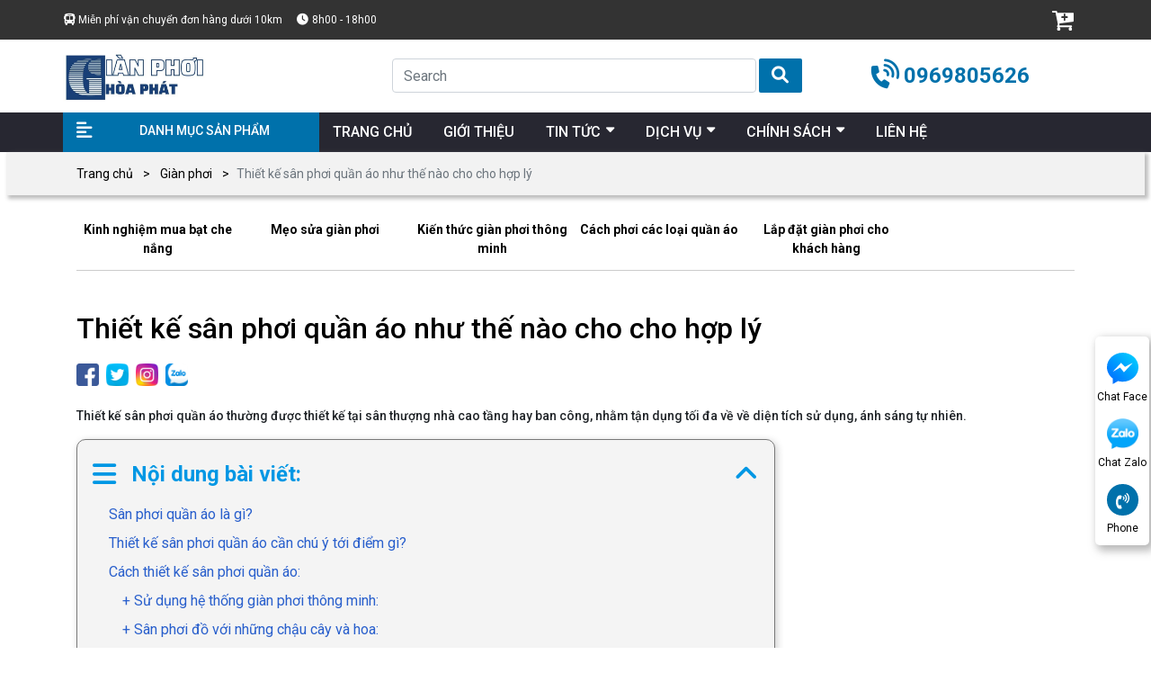

--- FILE ---
content_type: text/html; charset=utf-8
request_url: https://www.gianphoihoaphat.vn/thiet-ke-san-phoi-quan-ao-nhu-the-nao-cho-cho-hop-ly/
body_size: 14699
content:
<!DOCTYPE html>
<html lang='vi'>
<head>
<title>Thiết kế sân phơi quần áo như thế nào cho cho hợp lý </title>
<link rel="icon" type="image/x-icon" href="/storage/h8/25/h825152k321p7i1dpv4rc1l923fr_favicon-gian-phoi-hoa-phat.webp" />
<link href='https://www.gianphoihoaphat.vn/thiet-ke-san-phoi-quan-ao-nhu-the-nao-cho-cho-hop-ly/' rel='canonical'>
<meta content='text/html; charset=UTF-8' http-equiv='Content-Type'>
<meta content='width=device-width, initial-scale=1.0' name='viewport'>
<meta content='index, follow' name='robots'>
<meta content='index, follow' name='googlebot-news'>
<meta content='index, follow' name='googlebot'>
<meta content='snippet' name='googlebot-news'>
<meta charset='ISO-8859-1″' content='text/html;' http-equiv='Content-Type'>
<meta content='Vietnamese' http-equiv='content-language'>
<meta content='vi' http-equiv='Content-Language'>
<meta content='vn' name='Language'>
<meta content='website' property='og:type'>
<meta content='Thiết kế sân phơi quần áo thường được thiết kế tại sân thượng nhà cao tầng hay ban công, nhằm tận dụng tối đa về về diện tích sử dụng, ánh sáng tự nhiên.' name='description'>
<meta content='Thiết kế sân phơi quần áo như thế nào cho cho hợp lý ' name='title'>
<meta content='https://www.gianphoihoaphat.vn/thiet-ke-san-phoi-quan-ao-nhu-the-nao-cho-cho-hop-ly/' name='url'>
<meta content='https://www.gianphoihoaphat.vn/uploads/images/6078ab23a79a0d72d957f7c5/san-phoi-quan-ao-tien-dung.jpg' name='image'>
<meta content='https://www.gianphoihoaphat.vn/thiet-ke-san-phoi-quan-ao-nhu-the-nao-cho-cho-hop-ly/' property='og:url'>
<meta content='https://www.gianphoihoaphat.vn/uploads/images/6078ab23a79a0d72d957f7c5/san-phoi-quan-ao-tien-dung.jpg' property='og:image'>
<meta content='Thiết kế sân phơi quần áo như thế nào cho cho hợp lý ' property='og:image:alt'>
<meta content='Thiết kế sân phơi quần áo như thế nào cho cho hợp lý ' property='og:title'>
<meta content='Thiết kế sân phơi quần áo thường được thiết kế tại sân thượng nhà cao tầng hay ban công, nhằm tận dụng tối đa về về diện tích sử dụng, ánh sáng tự nhiên.' property='og:description'>
<meta content='Thiết kế sân phơi quần áo thường được thiết kế tại sân thượng nhà cao tầng hay ban công, nhằm tận dụng tối đa về về diện tích sử dụng, ánh sáng tự nhiên.' name='Abstract'>
<meta name="csrf-param" content="authenticity_token" />
<meta name="csrf-token" content="qw0_izpbqpqYzpTwP5klI5wFO1SsFcoYnqFrJtUg65UFe-q6Pzu2y0xSuYiVnNjWOmpSo_nQVlqRDjz0ssBvrg" />

<meta name="action-cable-url" content="/cable" />
<link rel="stylesheet" href="/assets/application-68d7a4117d5586ca09f43f5d8ba052c5b5c0040454620c7345cbaf855aef36c7.css" data-turbo-track="false" />
<script src="/assets/application-e1a9e3adedcf79ee6de142b0ae456bd742374a24e105a784c6ca11f47b8192a0.js" data-turbo-track="false"></script>
<link rel="alternate" type="application/atom+xml" title="ATOM" href="https://www.gianphoihoaphat.vn/feed.atom" />
<script type='application/ld+json'>
{"@type":"BreadcrumbList","@context":"https://schema.org","itemListElement":[{"item":{"@id":"https://www.gianphoihoaphat.vn/","url":"https://www.gianphoihoaphat.vn/","name":"Trang chủ"},"@type":"ListItem","position":1},{"item":{"@id":"https://www.gianphoihoaphat.vn/gian-phoi/","url":"https://www.gianphoihoaphat.vn/gian-phoi/","name":"Giàn phơi"},"@type":"ListItem","position":2},{"item":{"@id":"https://www.gianphoihoaphat.vn/thiet-ke-san-phoi-quan-ao-nhu-the-nao-cho-cho-hop-ly/","url":"https://www.gianphoihoaphat.vn/thiet-ke-san-phoi-quan-ao-nhu-the-nao-cho-cho-hop-ly/","name":"Thiết kế sân phơi quần áo như thế nào cho cho hợp lý "},"@type":"ListItem","position":3}]}
</script>
<!-- Them font-google roboto và Questrial -->
<link href='https://fonts.googleapis.com' rel='preconnect'>
<link crossorigin='' href='https://fonts.gstatic.com' rel='preconnect'>
<link href='https://fonts.googleapis.com/css2?family=Questrial&amp;family=Roboto:ital,wght@0,400;0,500;0,700;1,400;1,500;1,700&amp;display=swap' rel='stylesheet'>
<!-- TODO: remove cdn library -->
<!-- slick-carousel -->
<link href='//cdn.jsdelivr.net/gh/kenwheeler/slick@1.8.1/slick/slick.css' rel='stylesheet' type='text/css'>
<link href='//cdn.jsdelivr.net/gh/kenwheeler/slick@1.8.1/slick/slick-theme.css' rel='stylesheet' type='text/css'>
<!-- OwlCarousel2 -->
<link crossorigin='anonymous' href='https://cdnjs.cloudflare.com/ajax/libs/OwlCarousel2/2.3.4/assets/owl.carousel.min.css' integrity='sha512-tS3S5qG0BlhnQROyJXvNjeEM4UpMXHrQfTGmbQ1gKmelCxlSEBUaxhRBj/EFTzpbP4RVSrpEikbmdJobCvhE3g==' referrerpolicy='no-referrer' rel='stylesheet'>
<script src='https://cdnjs.cloudflare.com/ajax/libs/sticky-sidebar/3.3.1/jquery.sticky-sidebar.min.js' type='text/javascript'></script>
<!-- slick-carousel -->
<script src='//cdn.jsdelivr.net/gh/kenwheeler/slick@1.8.1/slick/slick.min.js' type='text/javascript'></script>
<!-- OwlCarousel2 -->
<script crossorigin='anonymous' integrity='sha512-bPs7Ae6pVvhOSiIcyUClR7/q2OAsRiovw4vAkX+zJbw3ShAeeqezq50RIIcIURq7Oa20rW2n2q+fyXBNcU9lrw==' referrerpolicy='no-referrer' src='https://cdnjs.cloudflare.com/ajax/libs/OwlCarousel2/2.3.4/owl.carousel.min.js'></script>
<link rel="stylesheet" href="/assets/theme.default-246ed4f9c4384afb30512242e954f1c75b41c4dd8c38e07a71ec18d27461c6b1.css" />
<script src="/assets/theme.default-dfdef5902494c356a2208d1f9fd5b4cf6e016debc17761236c284dd5934aa9ea.js"></script>
<meta name='dmca-site-verification' content='cnYwV2Rsa2FjTDVTTkczcjNhR1J1K3FjL0pkM1JkUkxtL01HeTF6RHlQQT01' />
<meta name="google-site-verification" content="RdIAiEHGTxMLmoRRt8WPEmDCExQaqSUJLRVOw7Nsels" />
<meta name="google-site-verification" content="RMz7qQchrNCmb_RCvupLGQzGiTrF06Z4nyWWj_E4sAA" />

<!-- Google Tag Manager -->
<script>(function(w,d,s,l,i){w[l]=w[l]||[];w[l].push({'gtm.start':
new Date().getTime(),event:'gtm.js'});var f=d.getElementsByTagName(s)[0],
j=d.createElement(s),dl=l!='dataLayer'?'&l='+l:'';j.async=true;j.src=
'https://www.googletagmanager.com/gtm.js?id='+i+dl;f.parentNode.insertBefore(j,f);
})(window,document,'script','dataLayer','GTM-M8ZD2K8');</script>
<!-- End Google Tag Manager -->

<meta name="google-site-verification" content="S8ktpXjckj0tKLa62iT-AErCmVeqmjdG91OBXgk9KSY" />


</head>
<body>
<script>
  var assetHost = "";
</script>
<!-- Google Tag Manager (noscript) -->
<noscript><iframe src="https://www.googletagmanager.com/ns.html?id=GTM-M8ZD2K8"
height="0" width="0" style="display:none;visibility:hidden"></iframe></noscript>
<!-- End Google Tag Manager (noscript) -->
<!-- / trang chi tiết post -->
<div class='container-fluid' id='menuAcQuyDesk'>
<div class='menuLine1'>
<div class='container'>
<div class='row'>
<div class='leftPart'>
<p class='text1'>Miễn phí vận chuyển đơn hàng dưới 10km</p>
<p class='clock'>8h00 - 18h00</p>
</div>
<div class='rightPart'>
<div class='cartArea'>
<div class='cartItem Item'>
<a href='/cart/'>
<img alt='cartItem' src='/tassets/img/cartItem_1.svg'>
</a>
<i class='order_items cart-count cart-amount d-none' data-count='0'>0</i>
</div>
</div>
</div>
</div>
</div>
</div>
<div class='wrapMenu2Menu3'>
<div class='menuLine2'>
<div class='container'>
<div class='row'>
<div class='logo2Part'>
<a href='/'>
<img alt='logo' src='/storage/bd/i2/bdi2o4st087dksozpwnet5511f7k_logo-gian-phoi-hoa-phat.webp'>
</a>
</div>
<form action='/search' class='searchArea search' method='GET'>
<input class='form-control form-controlFix' name='key' placeholder='Search' type='search'>
<button class='fa-search submit' style='background: none;border: none;padding: 0;'>
<i aria-hidden='true' class='fa fa-search button_search submit'></i>
</button>
</form>
<a class='phonePart contactCallPopUp showPopup' contactText='Gọi điện' data-target='#popupWhenClickContact' data-toggle='modal' data='phone' dataHref='tel:0969805626' idGoogleGet='btn_phone_id' title='Liên hệ'>0969805626</a>
</div>
</div>
</div>
<div class='menuLine3'>
<div class='container'>
<div class='row'>
<div class='categoryPart'>
<p>DANH MỤC SẢN PHẨM</p>
<div class='subCatePart1'>
<ul>
<li class='liDropDown'>
<a class='liLevel1 dropDown' href='/gian-phoi-thong-minh/'>GIÀN PHƠI THÔNG MINH</a>
<div class='subCatePart2 subCatePart2_2'>
<div class='row m-0'>
<div class='part2'>
<a class='aLevel2' href='/gian-phoi-hoa-phat/'>Giàn phơi hòa phát</a>
</div>
</div>
</div>
</li>
<li>
<a class='liLevel1' href='/gian-phoi-quay-tay/'>GIÀN PHƠI QUAY TAY THÔNG MINH</a>
</li>
<li>
<a class='liLevel1' href='/gian-phoi-gan-tran/'>GIÀN PHƠI GẮN TRẦN</a>
</li>
<li>
<a class='liLevel1' href='/rem-ngan-phong/'>RÈM NGĂN PHÒNG</a>
</li>
<li>
<a class='liLevel1' href='/rem-to-ong/'>VÁCH NGĂN RÈM TỔ ONG HÒA PHÁT</a>
</li>
<li>
<a class='liLevel1' href='/o-du-che-nang-ngoai-troi/'>Ô DÙ CHE NẮNG NGOÀI TRỜI</a>
</li>
<li>
<a class='liLevel1' href='/gian-phoi-dien-tu/'>GIÀN PHƠI ĐIỆN TỬ</a>
</li>
<li>
<a class='liLevel1' href='/gian-phoi-thong-minh-nhap-khau/'> GIÀN PHƠI THÔNG MINH NHẬP KHẨU</a>
</li>
<li>
<a class='liLevel1' href='/gian-phoi-thong-minh-gan-tuong-xep-ngang/'>GIÀN PHƠI THÔNG MINH GẮN TƯỜNG XẾP NGANG</a>
</li>
<li>
<a class='liLevel1' href='/gian-phoi-han-quoc/'>GIÀN PHƠI HÀN QUỐC</a>
</li>
<li>
<a class='liLevel1' href='/gian-phoi-4-thanh-phoi/'>GIÀN PHƠI 4 THANH PHƠI</a>
</li>
<li>
<a class='liLevel1' href='/gian-phoi-singapore/'>GIÀN PHƠI SINGAPORE</a>
</li>
<li>
<a class='liLevel1' href='/gian-phoi-trung-quoc/'>GIÀN PHƠI TRUNG QUỐC</a>
</li>
<li>
<a class='liLevel1' href='/gian-phoi-thai-lan/'>GIÀN PHƠI THÁI LAN</a>
</li>
<li>
<a class='liLevel1' href='/gian-phoi-dai-loan/'>GIÀN PHƠI ĐÀI LOAN</a>
</li>
<li>
<a class='liLevel1' href='/gian-phoi-inox/'>GIÀN PHƠI QUẦN ÁO INOX</a>
</li>
<li class='liDropDown'>
<a class='liLevel1 dropDown' href='/luoi-an-toan/'>LƯỚI AN TOÀN</a>
<div class='subCatePart2 subCatePart2_2'>
<div class='row m-0'>
<div class='part2'>
<a class='aLevel2' href='/luoi-an-toan-ban-cong/'>Lưới an toàn ban công</a>
<a class='aLevel2' href='/luoi-an-toan-cau-thang/'>Lưới an toàn cầu thang</a>
</div>
</div>
</div>
</li>
<li>
<a class='liLevel1' href='/lap-dat-luoi-an-toan/'>LẮP ĐẶT LƯỚI AN TOÀN</a>
</li>
<li class='liDropDown'>
<a class='liLevel1 dropDown' href='/rem-cua-thong-minh/'>RÈM CỬA THÔNG MINH</a>
<div class='subCatePart2 subCatePart2_2'>
<div class='row m-0'>
<div class='part2'>
<a class='aLevel2' href='/rem-cua-van-phong-thong-minh/'>Rèm cửa văn phòng thông minh</a>
<a class='aLevel2' href='/rem-cua-thong-minh-phong-ngu/'>Rèm cửa thông minh phòng ngủ</a>
<a class='aLevel2' href='/rem-ngan-lanh-hoa-phat/'>Rèm ngăn lạnh hoà phát</a>
</div>
</div>
</div>
</li>
<li>
<a class='liLevel1' href='/cua-luoi-chong-muoi-thong-minh-hoa-phat/'>CỬA LƯỚI CHỐNG MUỖI</a>
</li>
<li>
<a class='liLevel1' href='/thung-rac-thong-minh-hoa-phat/'>THÙNG RÁC THÔNG MINH</a>
</li>
<li>
<a class='liLevel1' href='/bat-che-nang-mua/'>BẠT CHE NẮNG MƯA</a>
</li>
<li>
<a class='liLevel1' href='/phu-kien-gian-phoi/'>PHỤ KIỆN GIÀN PHƠI</a>
</li>
</ul>
</div>
</div>
<div class='menuPart'>
<div class='menuItem'>
<a class='link1' href='/'>
<p class='text'>TRANG CHỦ</p>
</a>
</div>
<div class='menuItem'>
<a a='' class='link1' href='/gioi-thieu/'>
<p class='text'>GIỚI THIỆU</p>
</a>
</div>
<div class='menuItem dropDown'>
<a class='link1' href='/tin-tuc/'>
<p class='text'>TIN TỨC</p>
</a>
<ul class='blockLevel2'>
<li>
<a class='link2' href='/kinh-nghiem-mua-bat-che-nang/'>Kinh nghiệm mua bạt che nắng</a>
</li>
<li>
<a class='link2' href='/meo-sua-gian-phoi/'>Mẹo sửa giàn phơi</a>
</li>
<li>
<a class='link2' href='/kien-thuc-gian-phoi-thong-minh/'>Kiến thức giàn phơi thông minh</a>
</li>
<li>
<a class='link2' href='/cach-phoi-cac-loai-quan-ao/'>Cách phơi các loại quần áo</a>
</li>
<li>
<a class='link2' href='/lap-dat-gian-phoi-cho-khach-hang/'>Lắp đặt giàn phơi cho khách hàng</a>
</li>
</ul>
</div>
<div class='menuItem dropDown'>
<a class='link1' href=''>
<p class='text'>DỊCH VỤ</p>
</a>
<ul class='blockLevel2'>
<li>
<a class='link2' href='/sua-gian-phoi-thong-minh/'>Sửa Giàn Phơi Thông Minh</a>
</li>
<li>
<a class='link2' href='/lap-dat-bat-che-nang/'>LẮP ĐẶT BẠT CHE NẮNG</a>
</li>
<li>
<a class='link2' href='/lap-dat-gian-phoi-quan-ao/'>Lắp Giàn Phơi Thông Minh</a>
</li>
<li>
<a class='link2' href='/lap-dat-luoi-an-toan-ban-cong/'>LẮP ĐẶT LƯỚI AN TOÀN BAN CÔNG</a>
</li>
</ul>
</div>
<div class='menuItem dropDown'>
<a a='' class='link1'>
<p class='text'>CHÍNH SÁCH</p>
</a>
<ul class='blockLevel2'>
<li>
<a class='link2' href='/dieu-khoan-mua-ban-hang-hoa/'>Điều khoản mua bán hàng hóa</a>
</li>
<li>
<a class='link2' href='/chinh-sach-van-chuyen-thanh-toan/'>Chính sách vận chuyển thanh toán</a>
</li>
<li>
<a class='link2' href='/doi-tra-hang-va-bao-hanh/'>Đổi trả hàng và bảo hành</a>
</li>
<li>
<a class='link2' href='/chinh-sach-bao-mat-thong-tin/'>Chính sách bảo mật thông tin</a>
</li>
</ul>
</div>
<div class='menuItem'>
<a a='' class='link1' href='/lien-he/'>
<p class='text'>LIÊN HỆ</p>
</a>
</div>
</div>
</div>
</div>
</div>
</div>
<div class='Desktop_3' id='contactBtnBlock'>
<div class='smallBlock messengerBlock'>
<a class='imgPart contactCallPopUp' contactText='Chat Facebook' data-target='#popupWhenClickContact' data-toggle='modal' dataHref='https://m.me/100111485564376' idGoogleGet='btn_messenger_id' rel='nofollow' title='Liên hệ'>
<img alt='messenger' class='messFacePartImg' src='/tassets/img/messengerItem.svg'>
</a>
<p class='textPart'>Chat Face</p>
</div>
<div class='smallBlock zaloBlock'>
<a class='imgPart contactCallPopUp' contactText='Chat Zalo' data-target='#popupWhenClickContact' data-toggle='modal' dataHref='https://zalo.me/0969805626' idGoogleGet='btn_zalo_id' rel='nofollow' title='Liên hệ'>
<img alt='zalo' class='zaloPartImg' src='/tassets/img/zalo_item_2.png'>
</a>
<p class='textPart'>Chat Zalo</p>
</div>
<div class='smallBlock phoneBlock'>
<a class='imgPart contactCallPopUp showPopup' contactText='Gọi điện' data-target='#popupWhenClickContact' data-toggle='modal' data='phone' dataHref='tel:0969805626' idGoogleGet='btn_phone_id' title='Liên hệ'>
<img alt='phone' class='phonePartImg' src='/tassets/img/phone_item.svg'>
</a>
<p class='textPart'>Phone</p>
<div class='textPart_2'>
Gọi ngay:
<b>0969805626</b>
</div>
</div>
</div>
<div id='pageUpBlock'>
<div class='pageUp hidePageUp'>
<i aria-hidden='true' class='pageUpImg fa fa-angle-up' title='Về đầu trang'></i>
</div>
</div>
</div>
<div class='container-fluid' id='menuAcQuyMobile'>
<div class='menuLine1'>
<div class='container'>
<div class='wrapBox'>
<p class='text1'>Miễn phí vận chuyển đơn hàng dưới 10km</p>
<!-- <p class="clock">8h00 - 18h00</p> -->
</div>
</div>
</div>
<div class='menuLine2'>
<div class='container'>
<div class='row m-0'>
<div class='logoPart smallPart'>
<a href='/'>
<img alt='logo' src='/storage/bd/i2/bdi2o4st087dksozpwnet5511f7k_logo-gian-phoi-hoa-phat.webp'>
</a>
</div>
<form action='/search' class='wrapSearchBars search' method='GET'>
<div class='searchPart smallPart'>
<i aria-hidden='true' class='fa fa-search fa-search_1'></i>
</div>
<div class='barsPart smallPart'>
<i aria-hidden='true' class='fa fa-bars'></i>
</div>
</form>
</div>
<div class='blockLevel2'>
<div class='catePart'>
<a class='link1' href='/'>TRANG CHỦ</a>
</div>
<div class='catePart dropMore'>
<a class='link1' href=''>DANH MỤC SẢN PHẨM</a>
<i aria-hidden='true' class='fa fa-angle-right faFix'></i>
<i aria-hidden='true' class='fa fa-angle-down faFix'></i>
<ul class='blockLevel3'>
<li>
<a class='link2' href='/gian-phoi-thong-minh/'>GIÀN PHƠI THÔNG MINH</a>
</li>
<li>
<a class='link2' href='/gian-phoi-quay-tay/'>GIÀN PHƠI QUAY TAY THÔNG MINH</a>
</li>
<li>
<a class='link2' href='/gian-phoi-gan-tran/'>GIÀN PHƠI GẮN TRẦN</a>
</li>
<li>
<a class='link2' href='/rem-ngan-phong/'>RÈM NGĂN PHÒNG</a>
</li>
<li>
<a class='link2' href='/rem-to-ong/'>VÁCH NGĂN RÈM TỔ ONG HÒA PHÁT</a>
</li>
<li>
<a class='link2' href='/o-du-che-nang-ngoai-troi/'>Ô DÙ CHE NẮNG NGOÀI TRỜI</a>
</li>
<li>
<a class='link2' href='/gian-phoi-dien-tu/'>GIÀN PHƠI ĐIỆN TỬ</a>
</li>
<li>
<a class='link2' href='/gian-phoi-thong-minh-nhap-khau/'> GIÀN PHƠI THÔNG MINH NHẬP KHẨU</a>
</li>
<li>
<a class='link2' href='/gian-phoi-thong-minh-gan-tuong-xep-ngang/'>GIÀN PHƠI THÔNG MINH GẮN TƯỜNG XẾP NGANG</a>
</li>
<li>
<a class='link2' href='/gian-phoi-han-quoc/'>GIÀN PHƠI HÀN QUỐC</a>
</li>
<li>
<a class='link2' href='/gian-phoi-4-thanh-phoi/'>GIÀN PHƠI 4 THANH PHƠI</a>
</li>
<li>
<a class='link2' href='/gian-phoi-singapore/'>GIÀN PHƠI SINGAPORE</a>
</li>
<li>
<a class='link2' href='/gian-phoi-trung-quoc/'>GIÀN PHƠI TRUNG QUỐC</a>
</li>
<li>
<a class='link2' href='/gian-phoi-thai-lan/'>GIÀN PHƠI THÁI LAN</a>
</li>
<li>
<a class='link2' href='/gian-phoi-dai-loan/'>GIÀN PHƠI ĐÀI LOAN</a>
</li>
<li>
<a class='link2' href='/gian-phoi-inox/'>GIÀN PHƠI QUẦN ÁO INOX</a>
</li>
<li>
<a class='link2' href='/luoi-an-toan/'>LƯỚI AN TOÀN</a>
</li>
<li>
<a class='link2' href='/lap-dat-luoi-an-toan/'>LẮP ĐẶT LƯỚI AN TOÀN</a>
</li>
<li>
<a class='link2' href='/rem-cua-thong-minh/'>RÈM CỬA THÔNG MINH</a>
</li>
<li>
<a class='link2' href='/cua-luoi-chong-muoi-thong-minh-hoa-phat/'>CỬA LƯỚI CHỐNG MUỖI</a>
</li>
<li>
<a class='link2' href='/thung-rac-thong-minh-hoa-phat/'>THÙNG RÁC THÔNG MINH</a>
</li>
<li>
<a class='link2' href='/bat-che-nang-mua/'>BẠT CHE NẮNG MƯA</a>
</li>
<li>
<a class='link2' href='/phu-kien-gian-phoi/'>PHỤ KIỆN GIÀN PHƠI</a>
</li>
</ul>
</div>
<div class='catePart'>
<a class='link1' href='/gioi-thieu/'>GIỚI THIỆU</a>
</div>
<div class='catePart dropMore'>
<a class='link1' href='/tin-tuc/'>TIN TỨC</a>
<i aria-hidden='true' class='fa fa-angle-right faFix'></i>
<i aria-hidden='true' class='fa fa-angle-down faFix'></i>
<ul class='blockLevel3'>
<li>
<a class='link2' href='/kinh-nghiem-mua-bat-che-nang/'>KINH NGHIỆM MUA BẠT CHE NẮNG</a>
</li>
<li>
<a class='link2' href='/meo-sua-gian-phoi/'>MẸO SỬA GIÀN PHƠI</a>
</li>
<li>
<a class='link2' href='/kien-thuc-gian-phoi-thong-minh/'>KIẾN THỨC GIÀN PHƠI THÔNG MINH</a>
</li>
<li>
<a class='link2' href='/cach-phoi-cac-loai-quan-ao/'>CÁCH PHƠI CÁC LOẠI QUẦN ÁO</a>
</li>
<li>
<a class='link2' href='/lap-dat-gian-phoi-cho-khach-hang/'>LẮP ĐẶT GIÀN PHƠI CHO KHÁCH HÀNG</a>
</li>
</ul>
</div>
<div class='catePart dropMore'>
<a class='link1' href=''>DỊCH VỤ</a>
<i aria-hidden='true' class='fa fa-angle-right faFix'></i>
<i aria-hidden='true' class='fa fa-angle-down faFix'></i>
<ul class='blockLevel3'>
<li>
<a class='link2' href='/sua-gian-phoi-thong-minh/'>SỬA GIÀN PHƠI THÔNG MINH</a>
</li>
<li>
<a class='link2' href='/lap-dat-bat-che-nang/'>LẮP ĐẶT BẠT CHE NẮNG</a>
</li>
<li>
<a class='link2' href='/lap-dat-gian-phoi-quan-ao/'>LẮP GIÀN PHƠI THÔNG MINH</a>
</li>
<li>
<a class='link2' href='/lap-dat-luoi-an-toan-ban-cong/'>LẮP ĐẶT LƯỚI AN TOÀN BAN CÔNG</a>
</li>
</ul>
</div>
<div class='catePart dropMore'>
<a class='link1' href=''>CHÍNH SÁCH</a>
<i aria-hidden='true' class='fa fa-angle-right faFix'></i>
<i aria-hidden='true' class='fa fa-angle-down faFix'></i>
<ul class='blockLevel3'>
<li>
<a class='link2' href='/dieu-khoan-mua-ban-hang-hoa/'>Điều khoản mua bán hàng hóa</a>
</li>
<li>
<a class='link2' href='/chinh-sach-van-chuyen-thanh-toan/'>Chính sách vận chuyển thanh toán</a>
</li>
<li>
<a class='link2' href='/doi-tra-hang-va-bao-hanh/'>Đổi trả hàng và bảo hành</a>
</li>
<li>
<a class='link2' href='/chinh-sach-bao-mat-thong-tin/'>Chính sách bảo mật thông tin</a>
</li>
</ul>
</div>
<div class='catePart'>
<a class='link1' href='/lien-he/'>LIÊN HỆ</a>
</div>
</div>
<form action='/search' class='searchCollapse search' method='GET'>
<input class='form-control form-controlFix' name='key' placeholder='Search' type='text'>
<button class='searchItem' style='border: none;background: none;'>
<i aria-hidden='true' class='fa fa-search button_search submit'></i>
</button>
<a class='XItem' href='#'>
<i aria-hidden='true' class='fa fa-times'></i>
</a>
</form>
</div>
</div>
<div class='menuEndPage'>
<div class='container'>
<div class='row'>
<div class='homePart smallPart'>
<a href='/'>
<img alt='homeItem' class='homePartImg' src='/tassets/img/homeItem.svg'>
</a>
</div>
<div class='messFacePart smallPart'>
<a class='contactCallPopUp' contactText='Chat Facebook' data-target='#popupWhenClickContact' data-toggle='modal' dataHref='https://m.me/100111485564376' idGoogleGet='btn_messenger_id' rel='nofollow' title='Liên hệ'>
<img alt='messengerItem' class='messFacePartImg' src='/tassets/img/messengerItem.svg'>
</a>
</div>
<div class='phonePart centerPart'>
<a class='contactCallPopUp' contactText='Gọi điện' data-target='#popupWhenClickContact' data-toggle='modal' data='phone' dataHref='tel:0969805626' idGoogleGet='btn_phone_id' title='Liên hệ'>
<img alt='phoneItem' class='phonePartImg' src='/tassets/img/phoneItem.svg'>
</a>
</div>
<div class='zaloPart smallPart'>
<a class='contactCallPopUp' contactText='Chat Zalo' data-target='#popupWhenClickContact' data-toggle='modal' dataHref='https://zalo.me/0969805626' idGoogleGet='btn_zalo_id' rel='nofollow' title='Liên hệ'>
<img alt='zaloItem' class='zaloPartImg' src='/tassets/img/zaloItem.png'>
</a>
</div>
<div class='cartPart smallPart'>
<a href='/cart/'>
<img alt='cartItem' class='cartPartImg' src='/tassets/img/cartItem_2.svg'>
</a>
<i class='iTagNumber cart-count cart-amount d-none' data-count='0'>0</i>
</div>
</div>
</div>
</div>
</div>
<!-- gắn data-toggle="modal" data-target="#popupWhenClickContact"  để mở popup này lên -->
<!-- popupWhenClickContact hỏi lại xác nhận có liên lạc không -->
<div aria-hidden='true' class='modal fade popupAskContact' id='popupWhenClickContact' role='dialog' tabindex='-1'>
<div class='modal-dialog modal-dialog-centered' role='document'>
<div class='modal-content'>
<div class='modal-header'>
<p class='modal-title'>KẾT NỐI</p>
<button aria-label='Close' class='close' data-dismiss='modal' type='button'>
<span aria-hidden='true'>×</span>
</button>
</div>
<div class='modal-body'>
Bạn có muốn kết nối với tư vấn viên của chúng tôi?
</div>
<div class='modal-footer'>
<a class='btnType_1' data-dismiss='modal'>Hủy</a>
<a class='btnType_1 btnContact' href='' rel='nofollow' target='_blank'></a>
</div>
</div>
</div>
</div>

<div class='container-fluid' id='detailNewsAcQuy'>
<div class='breadcrumbsBlock'>
<div class='container'>
<nav aria-label='breadcrumb'>
<ol class='breadcrumb breadcrumbFix'>
<li class='breadcrumb-item'>
<a href='/'>Trang chủ</a>
</li>
<li class='breadcrumb-item'>
<a href='/gian-phoi/'>Giàn phơi</a>
</li>
<li aria-current='page' class='breadcrumb-item active'>Thiết kế sân phơi quần áo như thế nào cho cho hợp lý </li>
</ol>
</nav>
</div>
</div>
<div class='blockSubcateOfCate1'>
<div class='container'>
<div class='owlSubcate1 owl-carousel owl-theme'>
<div class='item itemFix itemSeen'>
<p>
<a href='/kinh-nghiem-mua-bat-che-nang/'>Kinh nghiệm mua bạt che nắng</a>
</p>
</div>
<div class='item itemFix itemSeen'>
<p>
<a href='/meo-sua-gian-phoi/'>Mẹo sửa giàn phơi</a>
</p>
</div>
<div class='item itemFix itemSeen'>
<p>
<a href='/kien-thuc-gian-phoi-thong-minh/'>Kiến thức giàn phơi thông minh</a>
</p>
</div>
<div class='item itemFix itemSeen'>
<p>
<a href='/cach-phoi-cac-loai-quan-ao/'>Cách phơi các loại quần áo</a>
</p>
</div>
<div class='item itemFix itemSeen'>
<p>
<a href='/lap-dat-gian-phoi-cho-khach-hang/'>Lắp đặt giàn phơi cho khách hàng</a>
</p>
</div>
</div>
</div>
</div>
<div class='secMainContent'>
<div class='container'>
<h1 class='titlePost'>Thiết kế sân phơi quần áo như thế nào cho cho hợp lý </h1>
<div class='shareSocial2'>
<ul>
<li>
<a href='#' title='share'>
<img alt='itemFacebook' src='/tassets/img/itemFacebook.png'>
</a>
</li>
<li>
<a href='#' title='share'>
<img alt='itemTwitter' src='/tassets/img/itemTwitter.png'>
</a>
</li>
<li>
<a href='#' title='share'>
<img alt='itemInstagram' src='/tassets/img/itemInstagram.png'>
</a>
</li>
<li>
<a href='#' title='share'>
<img alt='zaloItem' src='/tassets/img/zaloItem.png'>
</a>
</li>
</ul>
</div>
<div class='descriptionText'>Thiết kế sân phơi quần áo thường được thiết kế tại sân thượng nhà cao tầng hay ban công, nhằm tận dụng tối đa về về diện tích sử dụng, ánh sáng tự nhiên. </div>
<div class='tableOfContent appearContent'>
<div class='title'>
Nội dung bài viết:
<i aria-hidden='true' class='fa fa-angle-down clickToggle'></i>
</div>
<div class='mucLucPart' id='bookmark-list'>
<ul>
<li class='data'>
<a href='#san-phoi-quan-ao-la-gi'>
Sân phơi quần áo là gì?
</a>
</li>
<li class='data'>
<a href='#thiet-ke-san-phoi-quan-ao-can-chu-y-toi-diem-gi'>
Thiết kế sân phơi quần áo cần chú ý tới điểm gì?
</a>
</li>
<li class='data'>
<a href='#cach-thiet-ke-san-phoi-quan-ao'>
Cách thiết kế sân phơi quần áo:
</a>
</li>
<li class='sub_data'>
<a href='#su-dung-he-thong-gian-phoi-thong-minh'>
+ Sử dụng hệ thống giàn phơi thông minh:
</a>
</li>
<li class='sub_data'>
<a href='#san-phoi-do-voi-nhung-chau-cay-va-hoa'>
+ Sân phơi đồ với những chậu cây và hoa:
</a>
</li>
</ul>
</div>
</div>

<div class='relatedProductPart'>
<div class='titleBlock'>
<p class='titleText'>CÁC SẢN PHẨM LIÊN QUAN</p>
<!-- <div class="underlineTitle"></div> -->
<svg>
<rect></rect>
</svg>
</div>
<div class='owl-carousel owl-theme blockProducts1'>
<div class='detailProductBlock1'>
<div class='imgPart figure3'>
<a href='/thuong-hieu/gian-phoi-thong-minh-quay-tay-sakawa-sg279/' title='Giàn Phơi Thông Minh Quay Tay Sakawa SG279'>
<img alt='Giàn Phơi Thông Minh Quay Tay Sakawa SG279' class='imgProduct' src='/uploads/images/646edc88ad2db625237488f0/gian-phoi-thong-minh-quay-tay-sakawa-sg279.webp'>
</a>
<span class='salePart'>34.0% giảm</span>
</div>
<div class='textPart'>
<p class='titleProduct'>
<a href='/thuong-hieu/gian-phoi-thong-minh-quay-tay-sakawa-sg279/' title='Giàn Phơi Thông Minh Quay Tay Sakawa SG279'>Giàn Phơi Thông Minh Quay Tay Sakawa SG279</a>
</p>
</div>
<div class='btnPart'>
<a class='btn btnType2 btnFix1 add-to-cart' data-product-id='290' title='MUA NGAY'>THÊM VÀO GIỎ HÀNG</a>
<a class='btn btnType2 btnFix2' href='/'>ĐI TỚI GIỎ HÀNG</a>
</div>
</div>
<div class='detailProductBlock1'>
<div class='imgPart figure3'>
<a href='/gian-phoi-dien-tu/gian-phoi-dien-tu-sakawa-sn-605/' title='Giàn phơi điện tử Sakawa SN 605'>
<img alt='Giàn phơi điện tử Sakawa SN 605' class='imgProduct' src='/storage/65/36/65367ziiksa5yx0bsdccsr6zn29r_gian-phoi-dien-tu-sakawa-sn-605.webp'>
</a>
<span class='salePart'>10.3% giảm</span>
</div>
<div class='textPart'>
<p class='titleProduct'>
<a href='/gian-phoi-dien-tu/gian-phoi-dien-tu-sakawa-sn-605/' title='Giàn phơi điện tử Sakawa SN 605'>Giàn phơi điện tử Sakawa SN 605</a>
</p>
</div>
<div class='btnPart'>
<a class='btn btnType2 btnFix1 add-to-cart' data-product-id='317' title='MUA NGAY'>THÊM VÀO GIỎ HÀNG</a>
<a class='btn btnType2 btnFix2' href='/'>ĐI TỚI GIỎ HÀNG</a>
</div>
</div>
<div class='detailProductBlock1'>
<div class='imgPart figure3'>
<a href='/thuong-hieu/gian-phoi-thong-minh-quay-tay-sakawa-sg273/' title='Giàn Phơi Thông Minh Quay Tay Sakawa SG273'>
<img alt='Giàn Phơi Thông Minh Quay Tay Sakawa SG273' class='imgProduct' src='/uploads/images/646eda19ad2db625237488db/gian-phoi-thong-minh-quay-tay-sakawa-sg273.webp'>
</a>
<span class='salePart'>20.5% giảm</span>
</div>
<div class='textPart'>
<p class='titleProduct'>
<a href='/thuong-hieu/gian-phoi-thong-minh-quay-tay-sakawa-sg273/' title='Giàn Phơi Thông Minh Quay Tay Sakawa SG273'>Giàn Phơi Thông Minh Quay Tay Sakawa SG273</a>
</p>
</div>
<div class='btnPart'>
<a class='btn btnType2 btnFix1 add-to-cart' data-product-id='289' title='MUA NGAY'>THÊM VÀO GIỎ HÀNG</a>
<a class='btn btnType2 btnFix2' href='/'>ĐI TỚI GIỎ HÀNG</a>
</div>
</div>
<div class='detailProductBlock1'>
<div class='imgPart figure3'>
<a href='/thuong-hieu/gian-phoi-sankaku-s01-2015/' title='Giàn phơi Sankaku S01 2015'>
<img alt='Giàn phơi Sankaku S01 2015' class='imgProduct' src='/uploads/product/gian-phoi-sankaku-s01-2015/gianphoihoaphatvn38-330x330.jpg'>
</a>
<span class='salePart'>30.8% giảm</span>
</div>
<div class='textPart'>
<p class='titleProduct'>
<a href='/thuong-hieu/gian-phoi-sankaku-s01-2015/' title='Giàn phơi Sankaku S01 2015'>Giàn phơi Sankaku S01 2015</a>
</p>
</div>
<div class='btnPart'>
<a class='btn btnType2 btnFix1 add-to-cart' data-product-id='84' title='MUA NGAY'>THÊM VÀO GIỎ HÀNG</a>
<a class='btn btnType2 btnFix2' href='/'>ĐI TỚI GIỎ HÀNG</a>
</div>
</div>
<div class='detailProductBlock1'>
<div class='imgPart figure3'>
<a href='/gian-phoi-inox/gian-phoi-do-don-khoen-moc-inox-inox/' title='Giàn phơi đồ đơn khoen móc Inox'>
<img alt='Giàn phơi đồ đơn khoen móc Inox' class='imgProduct' src='/storage/3t/us/3tusuaqh29uxo1jplwf3c32g4vga_gian-phoi-do-don-khoen-moc-inox-inox.webp'>
</a>
<span class='salePart'>20.0% giảm</span>
</div>
<div class='textPart'>
<p class='titleProduct'>
<a href='/gian-phoi-inox/gian-phoi-do-don-khoen-moc-inox-inox/' title='Giàn phơi đồ đơn khoen móc Inox'>Giàn phơi đồ đơn khoen móc Inox</a>
</p>
</div>
<div class='btnPart'>
<a class='btn btnType2 btnFix1 add-to-cart' data-product-id='80' title='MUA NGAY'>THÊM VÀO GIỎ HÀNG</a>
<a class='btn btnType2 btnFix2' href='/'>ĐI TỚI GIỎ HÀNG</a>
</div>
</div>
<div class='detailProductBlock1'>
<div class='imgPart figure3'>
<a href='/gian-phoi-thong-minh/bao-gia-gian-phoi-thong-minh-hoa-phat-990/' title='Báo giá giàn phơi thông minh Hoà Phát 990'>
<img alt='Báo giá giàn phơi thông minh Hoà Phát 990' class='imgProduct' src='/uploads/product/gian-phoi-hoa-phat-990-model-2018-hoa-phat-ks-990/fffa2c5a589cbbc2e28d-330x330.jpg'>
</a>
<span class='salePart'>28.7% giảm</span>
</div>
<div class='textPart'>
<p class='titleProduct'>
<a href='/gian-phoi-thong-minh/bao-gia-gian-phoi-thong-minh-hoa-phat-990/' title='Báo giá giàn phơi thông minh Hoà Phát 990'>Báo giá giàn phơi thông minh Hoà Phát 990</a>
</p>
</div>
<div class='btnPart'>
<a class='btn btnType2 btnFix1 add-to-cart' data-product-id='36' title='MUA NGAY'>THÊM VÀO GIỎ HÀNG</a>
<a class='btn btnType2 btnFix2' href='/'>ĐI TỚI GIỎ HÀNG</a>
</div>
</div>
</div>
</div>
<div class='data_contents'>


<div id="detail-baiviet">
<h1 id="chitietbaiviet">Thiết kế sân phơi quần áo như thế nào cho cho hợp lý</h1>

<div class="col-sm-12">
<p class="col-sm-7 chuthichbaiviet">17/01/2020<span>1541</span></p>
</div>

<p>Thiết kế sân phơi quần áo thường được thiết kế tại sân thượng nhằm tận dụng tối đa về ánh sáng tự nhiên. Nhưng để có được một sân phơi quần áo hợp lý và tiện dụng, thì các gia chủ cần phải hiểu rõ về hạng mục này trong công trình căn hộ của nhà mình.</p>

<h2 id="san-phoi-quan-ao-la-gi"><strong>Sân phơi quần áo là gì?</strong></h2>

<p>Sân phơi quần áo chính là khoảng không gian rộng lớn được sử dụng riêng biệt để phơi quần áo, nơi có diện tích thông thoáng, có nhiều ánh nắng, gió lưu thông giúp cho quần áo nhanh khô, không bị ẩm móc. Sân phơi quần áo thường được thiết kế ở trên sân thượng của mỗi căn hộ cao tầng, hay tại sảnh ban công của các căn hộ chung cư. Khi lắp đặt sân phơi quần áo cũng cần chú ý tới việc bố trí sao cho hợp lý và những yếu tố về phong thủy nữa.</p>

<p style="text-align: center; "><img src="/uploads/post/san-phoi-quan-ao-tien-dung.jpg"></p>

<p style="text-align: center; "><span style="font-style: italic;">Tạo không gian sân phơi đô tiện dụng trên sân thượng</span></p>

<h2 id="thiet-ke-san-phoi-quan-ao-can-chu-y-toi-diem-gi"><strong>Thiết kế sân phơi quần áo cần chú ý tới điểm gì?</strong></h2>

<p>+ Khi thiết kế không gian phơi quần áo tốt nhất là bạn nên tích hợp với các phòng giặt đồ giúp vừa tiết kiệm không gian diện tích lại vừa tiện lợi trong việc giặt giũ, khi phơi đồ sẽ không mất công di chuyển nhiều.</p>

<p>+ Thiết kế nơi phơi đồ quần áo với các nhà mái bằng thì tốt nhất để ở sân thượng, và ở phía đằng sau là phù hợp nhất, còn với các căn hộ chung cư thường phơi ở ban công nhưng chú ý bạn cần lắp thêm <strong>lưới bảo vệ ban công</strong> để tránh bị bay quần áo xuống dưới. Khi thiết kế sân phơi quần áo tránh bị lộ ra mặt tiền nhằm đảm bảo về tính thẩm mỹ của ngôi nhà.</p>

<p>+ Khi làm sân phơi quần áo làm sao tránh được các trường hợp bị mưa phùn, gió bão kéo dài, không thể phơi ở trên sân thượng.</p>

<p>+ Đặc biệt đối với các căn hộ chung cư thường sử dụng ban công làm sân phơi, để tiết kiệm diện tích bạn nên lắp đặt <a href="https://www.gianphoihoaphat.vn/gian-phoi-thong-minh" style="font-weight: bold;" target="_blank">giàn phơi thông minh</a> để tối ưu cho không gian ban công nhà mình.</p>

<p>+ Theo các chuyên gia phong thủy cho biết, với các hướng Đông Bắc, Tây Bắc và hướng Bắc là những hướng có khí dương khá phù hợp để thiết kế về sân phơi quần áo và phòng giặt đồ thuộc vào khí âm.</p>

<p style="text-align: center; "><img src="/uploads/post/lap-dat-san-phoi-voi-gian-phoi-thong-minh.jpg"></p>

<p style="text-align: center; "><span style="font-style: italic;">Lắp đặt hệ thống giàn phơi thông minh tại sân thượng</span></p>

<h2 id="cach-thiet-ke-san-phoi-quan-ao"><strong>Cách thiết kế sân phơi quần áo:</strong></h2>

<p>Với mỗi gia đình cho dù là không gian lớn hay nhỏ thì cũng cần phải có một chỗ để phơi đồ quần áo cho các thành viên trong gia đình. Trong đó, với những căn hộ ở thành phố nhỏ hẹp thì phải co kéo trong từng cm nhỏ gọn. Thường, sân phơi quần áo trong các gia đình đều thiết kế ở ban công hay sân thượng, là điều lý tưởng nhất. Và điều này hoàn toàn làm được, khi bạn sử dụng các phương pháp kết hợp như dưới đây.</p>

<h3 id="su-dung-he-thong-gian-phoi-thong-minh">+ Sử dụng hệ thống giàn phơi thông minh:</h3>

<p>Với hệ thống giàn phơi thông minh có nhiều loại khác nhau như: <em><strong><a href="https://www.gianphoihoaphat.vn/">giàn phơi Hòa Phát</a>, </strong></em> <strong><a href="https://www.gianphoihoaphat.vn/gian-phoi-inox" target="_blank">giàn phơi đồ inox</a><em>, </em><a href="https://www.gianphoihoaphat.vn/gian-phoi-dien-tu" target="_blank">giàn phơi thông minh điện tử</a><em>, </em><a href="https://www.gianphoihoaphat.vn/gian-phoi-xep-ngang" target="_blank">giàn phơi thông minh xếp ngang</a><em>,….</em></strong> Đều là sự lựa chọn hàng đầu trong việc lắp đặt sân phơi đồ, với những kiểu cách giàn phơi này bạn có được nhiều sự lựa chọn độc đáo. Cho dù với không gian lớn hay nhỏ thì việc thêm một chiếc giàn phơi thông minh cũng không hề quá tệ đúng không?</p>

<p style="text-align: center; "><img src="/uploads/post/lap-dat-he-thong-gian-phoi-thong-minh-ngoai-san-thuong.jpg"></p>

<p style="text-align: center; "><span style="font-style: italic;">Lắp đặt giàn phơi xếp ngang ngoài sân thượng</span></p>

<h3 id="san-phoi-do-voi-nhung-chau-cay-va-hoa">+ Sân phơi đồ với những chậu cây và hoa:</h3>

<p>Không hề quá cầu kỳ, sau khi đã sử dụng giàn phơi thông minh, bạn đã có được một không gian khá sáng tạo rồi đó. Bạn có thể thiết kế một không gian phơi đồ quần áo theo đúng xu hướng mà mình mong muốn là gần gũi với thiên nhiên bằng việc sử dụng các chậu cây nhỏ.</p>

<p>Sân thượng nhà bạn được lựa chọn để làm sân phơi đồ thì bạn có thể mang đến ý tưởng “xanh hóa” bằng việc trồng nhiều loại cây, hoa, đặt thêm một chiếc ghế để ngồi vào mỗi buổi chiều mát khá tuyệt vời!</p>

<p>Trên đây là những chia sẻ của Gianphoihoaphat.vn về việc thiết kế không gian quần áo, giúp bạn có được một không gian tiện nghi, sang trọng và ấn tượng cho ngôi nhà của mình, và đây cũng là những ý tưởng táo bạo mà chúng tôi đã tổng hợp lại. Mong rằng với những ý tưởng mới mẻ này sẽ giúp ích bạn phần nào trong việc thay đổi diện mạo mới cho ngôi nhà mình.</p>
</div>
<style type="text/css">.rating .fa-stack.orange-unactive,.rating .fa-stack.orange-unactive i {color: #333 !important;}
        .rating .fa-stack.orange, .rating .fa-stack.orange i,
        .rating .fa-stack.orange-active, .rating .fa-stack.orange-active i {color: orange  !important;}
        .rating .fa-stack {cursor: pointer;}
         .rating .fa-stack-1x {
             font-size: 24px;
         }
</style>



































</div>
<div class='rulerSeperate'></div>
</div>
</div>
<div class='secRelatedNews'>
<div class='container'>
<div class='titleBlock'>
<p class='titleText'>BÀI VIẾT LIÊN QUAN</p>
<!-- <div class="underlineTitle"></div> -->
<svg>
<rect></rect>
</svg>
</div>
<div class='owl-carousel owl-theme blockNews1'>
<div class='detailNewsBlock1'>
<div class='imgPart figure3'>
<a href='/gian-phoi-do-3-tang-thong-minh-han-quoc/' title='#Giàn Phơi Đồ 3 Tầng Thông Minh Hàn Quốc Giá Tốt Nhất'>
<img alt='#Giàn Phơi Đồ 3 Tầng Thông Minh Hàn Quốc Giá Tốt Nhất' loading='lazy' src='/storage/71/9c/719cwig3064wnxsxgfapf74m4sqv_gian-phoi-do-3-tang-thong-minh-han-quoc-2.jpg'>
</a>
</div>
<div class='textPart'>
<p class='titleNews'>
<a href='/gian-phoi-do-3-tang-thong-minh-han-quoc/' title='#Giàn Phơi Đồ 3 Tầng Thông Minh Hàn Quốc Giá Tốt Nhất'>#Giàn Phơi Đồ 3 Tầng Thông Minh Hàn Quốc Giá Tốt Nhất</a>
</p>
<p class='text1'>
<i aria-hidden='true' class='fa fa-clock-o iTagFa'></i>
<i class='iTagtext'> 04 Tháng 02, 2025</i>
<i aria-hidden='true' class='fa fa-newspaper-o iTagFa'></i>
<i class='iTagtext'>
<a href='/gian-phoi-do-3-tang-thong-minh-han-quoc/'>Tin trong nghành</a>
</i>
</p>
<p class='descriptionText'>Giàn phơi đồ 3 tầng thông minh Hàn Quốc, thiết kế tiện lợi, tiết kiệm không gian và thời gian, mang lại giải pháp phơi đồ hiệu quả với giá tốt nhất cho gia đình bạn.</p>
</div>
</div>
<div class='detailNewsBlock1'>
<div class='imgPart figure3'>
<a href='/cach-khu-mui-hoi-nach-tren-ao/' title='#Tổng Hợp 5+ Cách Khử Mùi Hôi Nách Trên Áo Nhanh Chóng'>
<img alt='#Tổng Hợp 5+ Cách Khử Mùi Hôi Nách Trên Áo Nhanh Chóng' loading='lazy' src='/uploads/images/62e8a0e8ad2db644dcd395d7/cach-khu-mui-hoi-nach-tren-ao-1.webp'>
</a>
</div>
<div class='textPart'>
<p class='titleNews'>
<a href='/cach-khu-mui-hoi-nach-tren-ao/' title='#Tổng Hợp 5+ Cách Khử Mùi Hôi Nách Trên Áo Nhanh Chóng'>#Tổng Hợp 5+ Cách Khử Mùi Hôi Nách Trên Áo Nhanh Chóng</a>
</p>
<p class='text1'>
<i aria-hidden='true' class='fa fa-clock-o iTagFa'></i>
<i class='iTagtext'> 02 Tháng 08, 2022</i>
<i aria-hidden='true' class='fa fa-newspaper-o iTagFa'></i>
<i class='iTagtext'>
<a href='/cach-khu-mui-hoi-nach-tren-ao/'>Tin trong nghành</a>
</i>
</p>
<p class='descriptionText'>Biết cách khử mùi hôi nách trên áo sẽ giúp cuộc sống hằng ngày tiện lợi hơn. Để biết các cách tẩy mùi hôi hiệu quả, mời bạn đọc bài viết sau</p>
</div>
</div>
<div class='detailNewsBlock1'>
<div class='imgPart figure3'>
<a href='/cach-tay-son-tren-quan-ao/' title='#Tổng Hợp 3+ Cách Tẩy Sơn Trên Quần Áo Nhanh Chóng Và Tiện Lợi'>
<img alt='#Tổng Hợp 3+ Cách Tẩy Sơn Trên Quần Áo Nhanh Chóng Và Tiện Lợi' loading='lazy' src='/uploads/images/62e34b94ad2db644dcd395ab/cach-tay-son-tren-quan-ao__4_.jpg'>
</a>
</div>
<div class='textPart'>
<p class='titleNews'>
<a href='/cach-tay-son-tren-quan-ao/' title='#Tổng Hợp 3+ Cách Tẩy Sơn Trên Quần Áo Nhanh Chóng Và Tiện Lợi'>#Tổng Hợp 3+ Cách Tẩy Sơn Trên Quần Áo Nhanh Chóng Và Tiện Lợi</a>
</p>
<p class='text1'>
<i aria-hidden='true' class='fa fa-clock-o iTagFa'></i>
<i class='iTagtext'> 29 Tháng 07, 2022</i>
<i aria-hidden='true' class='fa fa-newspaper-o iTagFa'></i>
<i class='iTagtext'>
<a href='/cach-tay-son-tren-quan-ao/'>Tin trong nghành</a>
</i>
</p>
<p class='descriptionText'>Sơn là một trong những vết bẩn cứng đầu, xem ngay các cách tẩy sơn trên quần áo nhanh chóng tiện lợi giải quyết ngay các vết bẩn cứng đầu nếu chẳng may bị dính phải.</p>
</div>
</div>
<div class='detailNewsBlock1'>
<div class='imgPart figure3'>
<a href='/cach-tay-muc-but-bi-tren-ao/' title='#Tổng Hợp 5+ Cách Tẩy Mực Bút Bi Trên Áo Cực Kỳ Hiệu Quả'>
<img alt='#Tổng Hợp 5+ Cách Tẩy Mực Bút Bi Trên Áo Cực Kỳ Hiệu Quả' loading='lazy' src='/uploads/images/62e0aa7ead2db644dcd39591/cach-tay-muc-but-bi-tren-ao__6_.jpg'>
</a>
</div>
<div class='textPart'>
<p class='titleNews'>
<a href='/cach-tay-muc-but-bi-tren-ao/' title='#Tổng Hợp 5+ Cách Tẩy Mực Bút Bi Trên Áo Cực Kỳ Hiệu Quả'>#Tổng Hợp 5+ Cách Tẩy Mực Bút Bi Trên Áo Cực Kỳ Hiệu Quả</a>
</p>
<p class='text1'>
<i aria-hidden='true' class='fa fa-clock-o iTagFa'></i>
<i class='iTagtext'> 27 Tháng 07, 2022</i>
<i aria-hidden='true' class='fa fa-newspaper-o iTagFa'></i>
<i class='iTagtext'>
<a href='/cach-tay-muc-but-bi-tren-ao/'>Tin trong nghành</a>
</i>
</p>
<p class='descriptionText'>Các vết mực bút bi cứng đầu khó làm sạch luôn là nỗi ám ảnh thường nhật của mỗi chúng ta. Hãy tham khảo 5+ cách tẩy mực bút bi trên áo hiệu quả, nhanh gọn tiết kiệm</p>
</div>
</div>
</div>
</div>
</div>
<div class='secSpecialProducts'>
<div class='container'>
<div class='titleBlock'>
<a title='SẢN PHẨM NỔI BẬT'>
<p class='titleText'>SẢN PHẨM NỔI BẬT</p>
<!-- <div class="underlineTitle"></div> -->
<svg>
<rect></rect>
</svg>
</a>
</div>
<div class='owl-carousel owl-theme blockProducts1'>
<div class='detailProductBlock1'>
<div class='imgPart figure3'>
<a href='/thuong-hieu/gian-phoi-thong-minh-quay-tay-sakawa-sg279/' title='Giàn Phơi Thông Minh Quay Tay Sakawa SG279'>
<img alt='Giàn Phơi Thông Minh Quay Tay Sakawa SG279' class='imgProduct' loading='lazy' src='/uploads/images/646edc88ad2db625237488f0/gian-phoi-thong-minh-quay-tay-sakawa-sg279.webp'>
</a>
<span class='salePart'>34.0% giảm</span>
</div>
<div class='textPart'>
<p class='titleProduct'>
<a href='/thuong-hieu/gian-phoi-thong-minh-quay-tay-sakawa-sg279/' title='Giàn Phơi Thông Minh Quay Tay Sakawa SG279'>Giàn Phơi Thông Minh Quay Tay Sakawa SG279</a>
</p>
<div class='pricePart'>
<i class='newPrice'>1.750.000VND</i>
<i class='oldPrice'>2.650.000VND</i>
</div>
</div>
<div class='btnPart'>
<a class='btn btnType2 btnFix1 add-to-cart' data-product-id='290' title='MUA NGAY'>THÊM VÀO GIỎ HÀNG</a>
<a class='btn btnType2 btnFix2' href='/cart/'>ĐI TỚI GIỎ HÀNG</a>
</div>
</div>
<div class='detailProductBlock1'>
<div class='imgPart figure3'>
<a href='/gian-phoi-dien-tu/gian-phoi-dien-tu-sakawa-sn-605/' title='Giàn phơi điện tử Sakawa SN 605'>
<img alt='Giàn phơi điện tử Sakawa SN 605' class='imgProduct' loading='lazy' src='/storage/65/36/65367ziiksa5yx0bsdccsr6zn29r_gian-phoi-dien-tu-sakawa-sn-605.webp'>
</a>
<span class='salePart'>10.3% giảm</span>
</div>
<div class='textPart'>
<p class='titleProduct'>
<a href='/gian-phoi-dien-tu/gian-phoi-dien-tu-sakawa-sn-605/' title='Giàn phơi điện tử Sakawa SN 605'>Giàn phơi điện tử Sakawa SN 605</a>
</p>
<div class='pricePart'>
<i class='newPrice'>6.500.000VND</i>
<i class='oldPrice'>7.250.000VND</i>
</div>
</div>
<div class='btnPart'>
<a class='btn btnType2 btnFix1 add-to-cart' data-product-id='317' title='MUA NGAY'>THÊM VÀO GIỎ HÀNG</a>
<a class='btn btnType2 btnFix2' href='/cart/'>ĐI TỚI GIỎ HÀNG</a>
</div>
</div>
<div class='detailProductBlock1'>
<div class='imgPart figure3'>
<a href='/thuong-hieu/gian-phoi-thong-minh-quay-tay-sakawa-sg273/' title='Giàn Phơi Thông Minh Quay Tay Sakawa SG273'>
<img alt='Giàn Phơi Thông Minh Quay Tay Sakawa SG273' class='imgProduct' loading='lazy' src='/uploads/images/646eda19ad2db625237488db/gian-phoi-thong-minh-quay-tay-sakawa-sg273.webp'>
</a>
<span class='salePart'>20.5% giảm</span>
</div>
<div class='textPart'>
<p class='titleProduct'>
<a href='/thuong-hieu/gian-phoi-thong-minh-quay-tay-sakawa-sg273/' title='Giàn Phơi Thông Minh Quay Tay Sakawa SG273'>Giàn Phơi Thông Minh Quay Tay Sakawa SG273</a>
</p>
<div class='pricePart'>
<i class='newPrice'>1.550.000VND</i>
<i class='oldPrice'>1.950.000VND</i>
</div>
</div>
<div class='btnPart'>
<a class='btn btnType2 btnFix1 add-to-cart' data-product-id='289' title='MUA NGAY'>THÊM VÀO GIỎ HÀNG</a>
<a class='btn btnType2 btnFix2' href='/cart/'>ĐI TỚI GIỎ HÀNG</a>
</div>
</div>
<div class='detailProductBlock1'>
<div class='imgPart figure3'>
<a href='/thuong-hieu/gian-phoi-sankaku-s01-2015/' title='Giàn phơi Sankaku S01 2015'>
<img alt='Giàn phơi Sankaku S01 2015' class='imgProduct' loading='lazy' src='/uploads/product/gian-phoi-sankaku-s01-2015/gianphoihoaphatvn38-330x330.jpg'>
</a>
<span class='salePart'>30.8% giảm</span>
</div>
<div class='textPart'>
<p class='titleProduct'>
<a href='/thuong-hieu/gian-phoi-sankaku-s01-2015/' title='Giàn phơi Sankaku S01 2015'>Giàn phơi Sankaku S01 2015</a>
</p>
<div class='pricePart'>
<i class='newPrice'>1.350.000VND</i>
<i class='oldPrice'>1.950.000VND</i>
</div>
</div>
<div class='btnPart'>
<a class='btn btnType2 btnFix1 add-to-cart' data-product-id='84' title='MUA NGAY'>THÊM VÀO GIỎ HÀNG</a>
<a class='btn btnType2 btnFix2' href='/cart/'>ĐI TỚI GIỎ HÀNG</a>
</div>
</div>
<div class='detailProductBlock1'>
<div class='imgPart figure3'>
<a href='/gian-phoi-inox/gian-phoi-do-don-khoen-moc-inox-inox/' title='Giàn phơi đồ đơn khoen móc Inox'>
<img alt='Giàn phơi đồ đơn khoen móc Inox' class='imgProduct' loading='lazy' src='/storage/3t/us/3tusuaqh29uxo1jplwf3c32g4vga_gian-phoi-do-don-khoen-moc-inox-inox.webp'>
</a>
<span class='salePart'>20.0% giảm</span>
</div>
<div class='textPart'>
<p class='titleProduct'>
<a href='/gian-phoi-inox/gian-phoi-do-don-khoen-moc-inox-inox/' title='Giàn phơi đồ đơn khoen móc Inox'>Giàn phơi đồ đơn khoen móc Inox</a>
</p>
<div class='pricePart'>
<i class='newPrice'>600.000VND</i>
<i class='oldPrice'>750.000VND</i>
</div>
</div>
<div class='btnPart'>
<a class='btn btnType2 btnFix1 add-to-cart' data-product-id='80' title='MUA NGAY'>THÊM VÀO GIỎ HÀNG</a>
<a class='btn btnType2 btnFix2' href='/cart/'>ĐI TỚI GIỎ HÀNG</a>
</div>
</div>
<div class='detailProductBlock1'>
<div class='imgPart figure3'>
<a href='/gian-phoi-thong-minh/bao-gia-gian-phoi-thong-minh-hoa-phat-990/' title='Báo giá giàn phơi thông minh Hoà Phát 990'>
<img alt='Báo giá giàn phơi thông minh Hoà Phát 990' class='imgProduct' loading='lazy' src='/uploads/product/gian-phoi-hoa-phat-990-model-2018-hoa-phat-ks-990/fffa2c5a589cbbc2e28d-330x330.jpg'>
</a>
<span class='salePart'>28.7% giảm</span>
</div>
<div class='textPart'>
<p class='titleProduct'>
<a href='/gian-phoi-thong-minh/bao-gia-gian-phoi-thong-minh-hoa-phat-990/' title='Báo giá giàn phơi thông minh Hoà Phát 990'>Báo giá giàn phơi thông minh Hoà Phát 990</a>
</p>
<div class='pricePart'>
<i class='newPrice'>820.000VND</i>
<i class='oldPrice'>1.150.000VND</i>
</div>
</div>
<div class='btnPart'>
<a class='btn btnType2 btnFix1 add-to-cart' data-product-id='36' title='MUA NGAY'>THÊM VÀO GIỎ HÀNG</a>
<a class='btn btnType2 btnFix2' href='/cart/'>ĐI TỚI GIỎ HÀNG</a>
</div>
</div>
<div class='detailProductBlock1'>
<div class='imgPart figure3'>
<a href='/gian-phoi-thong-minh/gian-phoi-thong-minh-hoa-phat-999b/' title='Giàn phơi Thông minh Hoà Phát 999B'>
<img alt='Giàn phơi Thông minh Hoà Phát 999B' class='imgProduct' loading='lazy' src='/uploads/product/gian-phoi-hoa-phat-999b-new-2017/gianphoi-999b-moi-330x330.png'>
</a>
<span class='salePart'>29.1% giảm</span>
</div>
<div class='textPart'>
<p class='titleProduct'>
<a href='/gian-phoi-thong-minh/gian-phoi-thong-minh-hoa-phat-999b/' title='Giàn phơi Thông minh Hoà Phát 999B'>Giàn phơi Thông minh Hoà Phát 999B</a>
</p>
<div class='pricePart'>
<i class='newPrice'>560.000VND</i>
<i class='oldPrice'>790.000VND</i>
</div>
</div>
<div class='btnPart'>
<a class='btn btnType2 btnFix1 add-to-cart' data-product-id='28' title='MUA NGAY'>THÊM VÀO GIỎ HÀNG</a>
<a class='btn btnType2 btnFix2' href='/cart/'>ĐI TỚI GIỎ HÀNG</a>
</div>
</div>
<div class='detailProductBlock1'>
<div class='imgPart figure3'>
<a href='/gian-phoi-dien-tu/gian-phoi-dien-tu-hoa-phat-737/' title='Giàn Phơi Điện Tử Hòa Phát 737'>
<img alt='Giàn Phơi Điện Tử Hòa Phát 737' class='imgProduct' loading='lazy' src='/uploads/images/6290aa95ad2db643f1793eff/gian-phoi-dien-tu-takashi737-c100fg__2_.jpg'>
</a>
<span class='salePart'>22.7% giảm</span>
</div>
<div class='textPart'>
<p class='titleProduct'>
<a href='/gian-phoi-dien-tu/gian-phoi-dien-tu-hoa-phat-737/' title='Giàn Phơi Điện Tử Hòa Phát 737'>Giàn Phơi Điện Tử Hòa Phát 737</a>
</p>
<div class='pricePart'>
<i class='newPrice'>5.800.000VND</i>
<i class='oldPrice'>7.500.000VND</i>
</div>
</div>
<div class='btnPart'>
<a class='btn btnType2 btnFix1 add-to-cart' data-product-id='266' title='MUA NGAY'>THÊM VÀO GIỎ HÀNG</a>
<a class='btn btnType2 btnFix2' href='/cart/'>ĐI TỚI GIỎ HÀNG</a>
</div>
</div>
</div>
</div>
</div>
</div>
<div class='secSlogan'>
<div class='imgPart figure2'>
<picture>
<source media='(min-width:768px)' srcset='/tassets/img/banner_duoi_cung1.jpg'>
<img alt='banner' src='/tassets/img/banner_duoi_cung1.jpg'>
</source>
</picture>
</div>
<!-- Khach lai thay doi khoi nay -->
<!-- .row.rowFix -->
<!-- .col-lg-6.imgPart.figure2 -->
<!-- .col-lg-6.textPart -->
<!-- .halfContainer2 -->
<!-- %p.text1 ẮC QUY CHÍNH HÃNG - GIÁ RẺ SỐ 1 -->
<!-- %p.text2 Chúng tôi mong muốn mang đến cho người tiêu dùng dòng sản phẩm bình ắc quy ưu việt với giá cả tốt nhất. -->
</div>
<div class='secMyCustomPartner'>
<div class='container'>
<div class='titleBlock'>
<p class='titleText'>NHỮNG CÔNG TRÌNH GIÀN PHƠI ĐÃ THỰC HIỆN</p>
<div class="underlineTitle"></div>
<div class='underlineTitle2'></div>
</div>
<div class='owl-carousel owl-theme owlMyCustom'>
<div class='imgCustom figure3'>
<img alt='custom' src='/tassets/img/cong -trinh-gian-phoi1.jpg'>
</div>
<div class='imgCustom figure3'>
<img alt='custom' src='/tassets/img/cong -trinh-gian-phoi2.jpg'>
</div>
<div class='imgCustom figure3'>
<img alt='custom' src='/tassets/img/cong -trinh-gian-phoi3.jpg'>
</div>
<div class='imgCustom figure3'>
<img alt='custom' src='/tassets/img/cong -trinh-gian-phoi4.jpg'>
</div>
<div class='imgCustom figure3'>
<img alt='custom' src='/tassets/img/cong -trinh-gian-phoi5.jpg'>
</div>
<div class='imgCustom figure3'>
<img alt='custom' src='/tassets/img/cong -trinh-gian-phoi6.jpg'>
</div>
<div class='imgCustom figure3'>
<img alt='custom' src='/tassets/img/cong -trinh-gian-phoi7.jpg'>
</div>
<div class='imgCustom figure3'>
<img alt='custom' src='/tassets/img/cong -trinh-gian-phoi8.jpg'>
</div>
<div class='imgCustom figure3'>
<img alt='custom' src='/tassets/img/cong -trinh-gian-phoi9.jpg'>
</div>
</div>
</div>
</div>


<div class='container-fluid' id='footerAcQuy'>
<div class='footerLine4Col'>
<div class='container'>
<div class='row'>
<div class='col-lg-3 col-md-12 col-12 colFix'>
<div class='titlePart'>
<p class='text'>LIÊN HỆ CHÚNG TÔI</p>
</div>
<div class='ContentPart'>
<p class='pType1'>CÔNG TY TNHH THƯƠNG MẠI & NỘI THẤT HÒA PHÁT</p>
<p class='pType1'>VPGD: Phòng 1105 - Tòa CT2 - C14 Bộ Công An - Tố Hữu - Hà Đông - Tp Hà Nội</p>
<a class='contactCallPopUp showPopup' contactText='Gọi điện' data-target='#popupWhenClickContact' data-toggle='modal' data='phone' dataHref='tel:0969805626' idGoogleGet='btn_phone_id' title='Liên hệ'>
<p class='pType1'>Tel: 0969805626 / Phone: 0969805626</p>
</a>
<p class='pType1'>Email: info@gianphoihoaphat.vn</p>
</div>
<div class='imgBlock'>
<div class='imgPart'>
<a class='dmca-badge' href='//www.dmca.com/Protection/Status.aspx?ID=223bb600-ca52-4728-aebd-b691f0f067ac' rel='nofollow' target='_blank' title='DMCA.com Protection Status'>
<img alt='DMCA.com Protection Status' src='https://images.dmca.com/Badges/_dmca_premi_badge_2.png?ID=223bb600-ca52-4728-aebd-b691f0f067ac'>
</a>
<script src='https://images.dmca.com/Badges/DMCABadgeHelper.min.js'>:cdata</script>
</div>
<div class='imgPart'>
<img alt='chung nhan' src='/tassets/img/bo_cong_thuong.png'>
</div>
<div class='imgPart'>
<img alt='chung nhan' src='/tassets/img/cam-ket-chat-luong.png'>
</div>
</div>
</div>
<div class='col-lg-3 col-md-12 col-12 colFix'>
<div class='titlePart'>
<p class='text'>DANH MỤC</p>
</div>
<div class='ContentPart'>
<ul>
<li>
<a href='/gian-phoi-thong-minh-hoa-phat-1/'>Giàn phơi thông minh</a>
</li>
<li>
<a href='/phu-kien-gian-phoi/'>Phụ kiện giàn phơi</a>
</li>
<li>
<a href='/lap-dat-luoi-an-toan-ban-cong/'>Lưới an toàn</a>
</li>
<li>
<a href='/bat-che-nang-mua/'>Bạt che nắng mưa</a>
</li>
<li>
<a href='/thung-rac-thong-minh-hoa-phat/'>Thùng rác thông minh</a>
</li>
<li>
<a href='/cua-luoi-chong-muoi-thong-minh-hoa-phat/'>Cửa lưới chống muỗi</a>
</li>
<li>
<a href='/rem-cua-thong-minh/'>Rèm cửa thông minh</a>
</li>
</ul>
</div>
</div>
<div class='col-lg-3 col-md-12 col-12 colFix'>
<div class='titlePart'>
<p class='text'>HỖ TRỢ KHÁCH HÀNG</p>
</div>
<div class='ContentPart'>
<ul>
<li>
<a href='/dieu-khoan-mua-ban-hang-hoa/'>Điều khoản mua bán hàng hóa</a>
</li>
<li>
<a href='/chinh-sach-van-chuyen-thanh-toan/'>Chính sách vận chuyển thanh toán</a>
</li>
<li>
<a href='/doi-tra-hang-va-bao-hanh/'>Đổi trả hàng và bảo hành</a>
</li>
<li>
<a href='/chinh-sach-bao-mat-thong-tin/'>Chính sách bảo mật thông tin</a>
</li>
</ul>
</div>
</div>
<div class='col-lg-3 col-md-12 col-12 colFix'>
<div class='titlePart'>
<p class='text'>KẾT NỐI VỚI FANPAGE</p>
<a class='imgFanpage' href='https://www.facebook.com/www.gianphoihoaphat.vn' rel='nofollow' target='_blank'>
<img alt='fanpage' src='/tassets/img/fanpage_hoaphat.jpg'>
</a>
</div>
</div>
</div>
</div>
</div>
<div class='footerShowroom'>
<div class='container'>
<div class='row'>
<div class='col-lg-6 col-12 colFix'>
<p class='titleCol'>Showroom tại các tỉnh thành</p>
<a class='text' href='tel:0978687194'>Showroom Hòa Bình: Số 714 Cù Chính Lam, TP Hòa Bình  - 0978687194</a>
<a class='text' href='tel:0988 187 182'>Showroom Thanh Hóa: Số 27 Lạc Long Quân, Phường Đông Vệ,Tp Thanh Hóa - 0988 187 182</a>
<a class='text' href='tel:0969 805 626'>Showroom Phú Thọ: Số 8 Nguyễn Tất Thành, TP Việt Trì - Phú Thọ  - 0969 805 626</a>
<a class='text' href='tel:0988187182'>Showroom Nam Định: Số 458 Trần Hưng Đạo, TP Nam Định - 0988187182</a>
<a class='text' href='tel:0969805626'>Showroom Hải Phòng: Số 18 Nguyễn Trãi, TP Hải Phòng - 0969805626</a>
<a class='text' href='tel:0982 726 956'>Showroom Lào Cai: Số 26 Chiến Thắng, TP Lào Cai - 0982 726 956</a>
<a class='text' href='tel:0968 321 921'>Showroom Hưng Yên: Số 76 Nguyễn Văn Linh, TP Hưng Yên - 0968 321 921</a>
<a class='text' href='tel:0966 398 119'>Showroom Sơn La: Số 19 Hai Bà Trưng, TP Sơn La - 0966 398 119</a>
<a class='text' href='tel:0969 895 626'>Showroom Bắc Ninh: Số 29 Ngô Gia Tự, TP Bắc Ninh - 0969 895 626</a>
<a class='text' href='tel:0988 187 182'>Showroom Thái Nguyên: Số 156 Lương Ngọc Quyến, TP Thái Nguyên - 0988 187 182</a>
<a class='text' href='tel:0968 321 921'>Showroom Vĩnh Phúc: 32 Lê Lợi, Vĩnh Yên, Vĩnh Phúc - 0968 321 921</a>
<a class='text' href='tel:0868 890 626'>Showroom Ninh Bình: Số 318 Phố Bắc Thịnh, TP Ninh Bình - 0868 890 626</a>
<a class='text' href='tel:0978 687 194'>Showroom Hải Dương: Số 36 Khu Đô Thị Mới Tuệ Tĩnh, TP Hải Dương  - 0978 687 194</a>
</div>
<div class='col-lg-6 col-12 colFix'>
<p class='titleCol'>Showroom Hà Nội</p>
<a class='text' href='tel:(024)37 858 806 - 0989359 115'>Số 4/2 Đình Thôn - Nam Từ Liêm - Tp Hà Nội - (024)37 858 806 - 0989359 115</a>
<a class='text' href='tel:0968321921'>Số 50 Việt Hưng - Phường Việt Hưng - Long Biên - Hà Nội - 0968321921</a>
<a class='text' href='tel:0868890626'>Số 375 Quang Trung - Hà Đông - Hà Nội  - 0868890626</a>
<a class='text' href='tel:0978 687 194'>Số 1/172 Nguyễn Tuân - Thanh Xuân - Tp Hà Nội - 0978 687 194</a>
<a class='text' href='tel:0981850562'>Số 256 Thái Thịnh - Đống Đa - Hà Nội  - 0981850562</a>
<a class='text' href='tel:0988 187 182'>Số 389 Trương Định - Hai Bà Trưng - Tp Hà Nội - 0988 187 182</a>
<a class='text' href='tel:0969805626'>Số 15 ngõ 87 - Phố Thiên Hiền - Nam Từ Liêm - Hà Nội  - 0969805626</a>
<a class='text' href='tel:0977168025'>Số 369 Lạc Long Quân - Tây Hồ - Hà Nội  - 0977168025</a>
<a class='text' href='tel:0973037103'>Số 15 Hàng Điếu - Hoàn Kiếm - Hà Nội - 0973037103</a>
<p class='titleCol'>Showroom TP.HCM</p>
<a class='text' href='tel:0988187182'>466 Huỳnh Tấn Phát -Phường Tân Thuận Đông Quận 7 - 0988187182</a>
<a class='text' href='tel:0969 805626'>169 Kha Vạn Cân, Phường Hiệp, Bình Chánh, Thủ Đức - 0969 805626</a>
<a class='text' href='tel:0989359115'>Số 8 Lương Đình Của - P. Bình Khánh, Quận 2 - 0989359115</a>
</div>
</div>
</div>
</div>
<div class='footerLineEnd'>
<div class='container'>
<div class='pTagEnd'>
© 2021 gianphoihoaphat.vn. All Rights Reserved. Design web and SEO by
<a class='aTagLink' href='https://fagoagency.vn/' rel='nofollow' target='_blank'>FAGO AGENCY</a>
</div>
</div>
</div>
</div>


</body>
</html>


--- FILE ---
content_type: image/svg+xml
request_url: https://www.gianphoihoaphat.vn/tassets/img/phoneItem.svg
body_size: 9643
content:
﻿<?xml version="1.0" encoding="utf-8"?>
<svg version="1.1" xmlns:xlink="http://www.w3.org/1999/xlink" width="28px" height="34px" xmlns="http://www.w3.org/2000/svg">
  <g transform="matrix(1 0 0 1 -166 -5404 )">
    <path d="M 11.4048295454545 33.0343082114736  C 11.9815340909091 32.6454818147732  12.2698863636364 32.3108361454818  12.2698863636364 32.0303712035996  C 12.2698863636364 31.8901387326584  12.1837121212121 31.5204349456318  12.0113636363636 30.9212598425197  C 11.8390151515152 30.3220847394076  11.6335227272727 29.6400449943757  11.3948863636364 28.8751406074241  C 11.15625 28.1102362204724  11.0236742424242 27.6704161979753  10.9971590909091 27.5556805399325  C 10.9839015151515 27.5046869141357  10.9507575757576 27.3357705286839  10.8977272727273 27.0489313835771  C 10.844696969697 26.7620922384702  10.7883522727273 26.5326209223847  10.7286931818182 26.3605174353206  C 10.6690340909091 26.1884139482565  10.5795454545455 26.0513685789276  10.4602272727273 25.9493813273341  C 10.2613636363636 25.7709036370454  9.92329545454546 25.681664791901  9.44602272727273 25.681664791901  C 9.14109848484848 25.681664791901  8.67708333333333 25.7167229096363  8.05397727272727 25.7868391451069  C 7.43087121212121 25.8569553805774  6.96022727272727 25.8920134983127  6.64204545454545 25.8920134983127  C 6.19128787878788 25.8920134983127  5.87973484848485 25.8218972628421  5.70738636363636 25.681664791901  C 5.62784090909091 25.617922759655  5.55492424242424 25.5191226096738  5.48863636363636 25.3852643419573  C 5.42234848484849 25.2514060742407  5.37263257575758 25.1239220097488  5.33948863636364 25.0028121484814  C 5.3063446969697 24.8817022872141  5.26325757575758 24.7287214098238  5.21022727272727 24.5438695163105  C 5.15719696969697 24.3590176227972  5.12405303030303 24.2410948631421  5.11079545454545 24.1901012373453  C 4.62026515151515 22.5583052118485  4.375 20.9328833895763  4.375 19.3138357705287  C 4.375 17.6947881514811  4.62026515151515 16.0693663292088  5.11079545454545 14.437570303712  C 5.12405303030303 14.3865766779153  5.15719696969697 14.2686539182602  5.21022727272727 14.0838020247469  C 5.26325757575758 13.8989501312336  5.3063446969697 13.7459692538433  5.33948863636364 13.6248593925759  C 5.37263257575758 13.5037495313086  5.42234848484849 13.3762654668166  5.48863636363636 13.2424071991001  C 5.55492424242424 13.1085489313836  5.62784090909091 13.0097487814023  5.70738636363636 12.9460067491564  C 5.87973484848485 12.8057742782152  6.19128787878788 12.7356580427447  6.64204545454545 12.7356580427447  C 6.96022727272727 12.7356580427447  7.43087121212121 12.7707161604799  8.05397727272727 12.8408323959505  C 8.67708333333333 12.9109486314211  9.14109848484848 12.9460067491564  9.44602272727273 12.9460067491564  C 9.92329545454546 12.9460067491564  10.2613636363636 12.856767904012  10.4602272727273 12.6782902137233  C 10.5795454545455 12.5763029621297  10.6690340909091 12.4392575928009  10.7286931818182 12.2671541057368  C 10.7883522727273 12.0950506186727  10.844696969697 11.8655793025872  10.8977272727273 11.5787401574803  C 10.9507575757576 11.2919010123735  10.9839015151515 11.1229846269216  10.9971590909091 11.0719910011249  C 11.0236742424242 10.9572553430821  11.15625 10.5174353205849  11.3948863636364 9.75253093363329  C 11.6335227272727 8.98762654668166  11.8390151515152 8.30558680164979  12.0113636363636 7.70641169853768  C 12.1837121212121 7.10723659542557  12.2698863636364 6.73753280839895  12.2698863636364 6.59730033745782  C 12.2698863636364 6.31683539557555  11.9815340909091 5.98218972628421  11.4048295454545 5.5933633295838  C 10.828125 5.20453693288339  10.3276515151515 4.93363329583802  9.90340909090909 4.78065241844769  C 9.63825757575758 4.67866516685414  9.33996212121212 4.62767154105737  9.00852272727273 4.62767154105737  C 8.55776515151515 4.62767154105737  7.90814393939394 4.74240719910011  7.05965909090909 4.9718785151856  C 6.30397727272727 5.1886014248219  5.66429924242424 5.44675665541807  5.140625 5.74634420697413  C 4.61695075757576 6.04593175853018  4.14630681818182 6.46662917135358  3.72869318181818 7.00843644544432  C 3.31107954545455 7.55024371953506  3.0061553030303 7.99643794525684  2.81392045454545 8.34701912260967  C 2.62168560606061 8.69760029996251  2.32007575757576 9.29996250468691  1.90909090909091 10.1541057367829  C 1.82954545454545 10.3070866141732  1.76988636363636 10.4281964754406  1.73011363636364 10.5174353205849  C 1.08049242424242 11.8815148106487  0.629734848484849 13.2583427071616  0.377840909090909 14.6479190101237  C 0.12594696969697 16.0374953130859  0 17.5928008998875  0 19.3138357705287  C 0 21.0348706411699  0.12594696969697 22.5901762279715  0.377840909090909 23.9797525309336  C 0.629734848484849 25.3693288338958  1.08049242424242 26.7461567304087  1.73011363636364 28.1102362204724  C 2.47253787878788 29.6655418072741  3.02272727272727 30.6917885264342  3.38068181818182 31.1889763779528  C 4.21590909090909 32.3490813648294  5.40246212121212 33.1586051743532  6.94034090909091 33.6175478065242  L 7.05965909090909 33.6557930258718  C 7.90814393939394 33.8852643419573  8.55776515151515 34  9.00852272727273 34  C 9.33996212121212 34  9.63825757575758 33.9490063742032  9.90340909090909 33.8470191226097  C 10.3276515151515 33.6940382452193  10.828125 33.423134608174  11.4048295454545 33.0343082114736  Z M 16.3267045454545 14.2080989876265  C 16.0482954545455 14.4503187101612  15.75 14.5714285714286  15.4318181818182 14.5714285714286  C 15.0871212121212 14.5714285714286  14.7888257575758 14.4503187101612  14.5369318181818 14.2080989876265  C 14.2850378787879 13.9658792650919  14.1590909090909 13.6758530183727  14.1590909090909 13.3380202474691  C 14.1590909090909 13.0001874765654  14.2850378787879 12.7101612298463  14.5369318181818 12.4679415073116  C 15.0274621212121 11.9962504686914  15.2727272727273 11.4225721784777  15.2727272727273 10.7469066366704  C 15.2727272727273 10.0839895013123  15.0274621212121 9.50393700787401  14.5369318181818 9.00674915635546  C 14.2850378787879 8.76452943382077  14.1590909090909 8.47769028871391  14.1590909090909 8.14623172103487  C 14.1590909090909 7.81477315335583  14.2850378787879 7.52793400824897  14.5369318181818 7.28571428571429  C 14.7888257575758 7.0434945631796  15.0871212121212 6.92238470191226  15.4318181818182 6.92238470191226  C 15.7765151515152 6.92238470191226  16.0748106060606 7.0434945631796  16.3267045454545 7.28571428571429  C 17.3210227272727 8.24184476940382  17.8181818181818 9.39557555305587  17.8181818181818 10.7469066366704  C 17.8181818181818 12.098237720285  17.3210227272727 13.251968503937  16.3267045454545 14.2080989876265  Z M 19.9261363636364 17.6692913385827  C 19.6875 17.9115110611174  19.3892045454545 18.0326209223847  19.03125 18.0326209223847  C 18.6732954545455 18.0326209223847  18.375 17.9115110611174  18.1363636363636 17.6692913385827  C 17.8844696969697 17.427071616048  17.7585227272727 17.1402324709411  17.7585227272727 16.8087739032621  C 17.7585227272727 16.4773153355831  17.8844696969697 16.1904761904762  18.1363636363636 15.9482564679415  C 19.6212121212121 14.4949381327334  20.3636363636364 12.761154855643  20.3636363636364 10.7469066366704  C 20.3636363636364 8.73265841769778  19.6212121212121 6.99887514060743  18.1363636363636 5.54555680539933  C 17.8844696969697 5.30333708286464  17.7585227272727 5.01649793775778  17.7585227272727 4.68503937007874  C 17.7585227272727 4.3535808023997  17.8844696969697 4.06674165729283  18.1363636363636 3.82452193475815  C 18.3882575757576 3.58230221222347  18.686553030303 3.46119235095613  19.03125 3.46119235095613  C 19.375946969697 3.46119235095613  19.6742424242424 3.58230221222347  19.9261363636364 3.82452193475815  C 21.9147727272727 5.73678290213723  22.9090909090909 8.04424446944132  22.9090909090909 10.7469066366704  C 22.9090909090909 13.4495688038995  21.9147727272727 15.7570303712036  19.9261363636364 17.6692913385827  Z M 23.5255681818182 21.1304836895388  C 23.2869318181818 21.3727034120735  22.9886363636364 21.4938132733408  22.6306818181818 21.4938132733408  C 22.2727272727273 21.4938132733408  21.9744318181818 21.3727034120735  21.7357954545455 21.1304836895388  C 21.4839015151515 20.8882639670041  21.3579545454545 20.6014248218973  21.3579545454545 20.2699662542182  C 21.3579545454545 19.9385076865392  21.4839015151515 19.6516685414323  21.7357954545455 19.4094488188976  C 22.9289772727273 18.249343832021  23.8470643939394 16.9235095613048  24.4900568181818 15.4319460067492  C 25.1330492424242 13.9403824521935  25.4545454545455 12.3787026621672  25.4545454545455 10.7469066366704  C 25.4545454545455 9.1151106111736  25.1330492424242 7.55343082114736  24.4900568181818 6.06186726659168  C 23.8470643939394 4.57030371203599  22.9289772727273 3.24446944131983  21.7357954545455 2.0843644544432  C 21.4839015151515 1.84214473190851  21.3579545454545 1.55530558680165  21.3579545454545 1.22384701912261  C 21.3579545454545 0.892388451443567  21.4839015151515 0.605549306336706  21.7357954545455 0.363329583802025  C 21.9876893939394 0.12110986126734  22.2859848484849 0  22.6306818181818 0  C 22.9753787878788 0  23.2736742424242 0.12110986126734  23.5255681818182 0.363329583802025  C 24.9706439393939 1.75290588676415  26.0776515151515 3.34008248968878  26.8465909090909 5.12485939257593  C 27.6155303030303 6.90963629546307  28 8.78365204349456  28 10.7469066366704  C 28 12.7101612298463  27.6155303030303 14.5841769778778  26.8465909090909 16.3689538807649  C 26.0776515151515 18.153730783652  24.9706439393939 19.7409073865767  23.5255681818182 21.1304836895388  Z " fill-rule="nonzero" fill="#ffffff" stroke="none" transform="matrix(1 0 0 1 166 5404 )" />
  </g>
</svg>